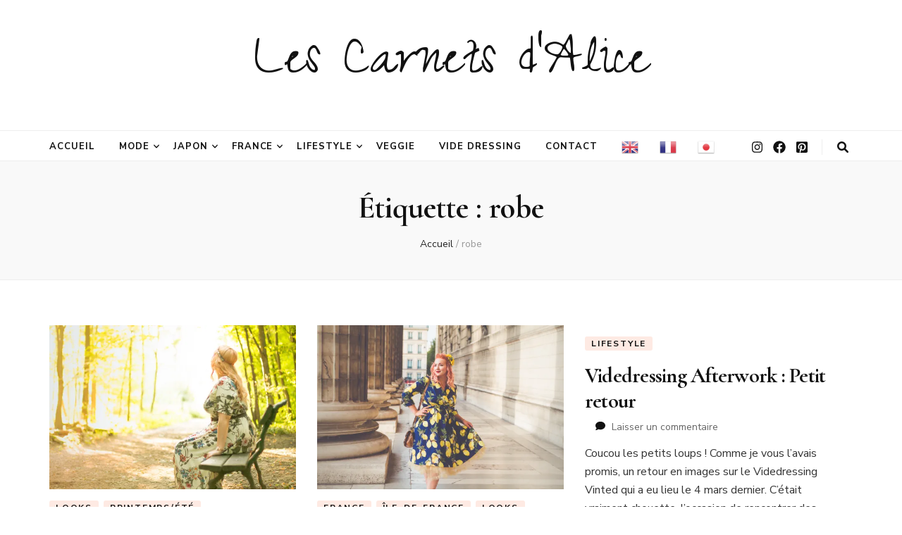

--- FILE ---
content_type: text/html; charset=UTF-8
request_url: https://carnetsdalice.com/tag/robe/
body_size: 15652
content:
    <!DOCTYPE html>
    <html lang="fr-FR">
    <head itemscope itemtype="http://schema.org/WebSite">

    <meta charset="UTF-8">
    <meta name="viewport" content="width=device-width, initial-scale=1">
    <link rel="profile" href="http://gmpg.org/xfn/11">
    <title>robe &#8211; Les Carnets d&#039;Alice</title>
<meta name='robots' content='max-image-preview:large' />
<!-- Jetpack Site Verification Tags -->
<meta name="p:domain_verify" content="55862e141c7dd403f26cdaf10467893c" />
<link rel='dns-prefetch' href='//secure.gravatar.com' />
<link rel='dns-prefetch' href='//fonts.googleapis.com' />
<link rel='dns-prefetch' href='//s.w.org' />
<link rel='dns-prefetch' href='//v0.wordpress.com' />
<link rel='dns-prefetch' href='//i0.wp.com' />
<link rel="alternate" type="application/rss+xml" title="Les Carnets d&#039;Alice &raquo; Flux" href="https://carnetsdalice.com/feed/" />
<link rel="alternate" type="application/rss+xml" title="Les Carnets d&#039;Alice &raquo; Flux des commentaires" href="https://carnetsdalice.com/comments/feed/" />
<link rel="alternate" type="application/rss+xml" title="Les Carnets d&#039;Alice &raquo; Flux de l’étiquette robe" href="https://carnetsdalice.com/tag/robe/feed/" />
		<script type="text/javascript">
			window._wpemojiSettings = {"baseUrl":"https:\/\/s.w.org\/images\/core\/emoji\/13.1.0\/72x72\/","ext":".png","svgUrl":"https:\/\/s.w.org\/images\/core\/emoji\/13.1.0\/svg\/","svgExt":".svg","source":{"concatemoji":"https:\/\/carnetsdalice.com\/wp-includes\/js\/wp-emoji-release.min.js?ver=5.8.12"}};
			!function(e,a,t){var n,r,o,i=a.createElement("canvas"),p=i.getContext&&i.getContext("2d");function s(e,t){var a=String.fromCharCode;p.clearRect(0,0,i.width,i.height),p.fillText(a.apply(this,e),0,0);e=i.toDataURL();return p.clearRect(0,0,i.width,i.height),p.fillText(a.apply(this,t),0,0),e===i.toDataURL()}function c(e){var t=a.createElement("script");t.src=e,t.defer=t.type="text/javascript",a.getElementsByTagName("head")[0].appendChild(t)}for(o=Array("flag","emoji"),t.supports={everything:!0,everythingExceptFlag:!0},r=0;r<o.length;r++)t.supports[o[r]]=function(e){if(!p||!p.fillText)return!1;switch(p.textBaseline="top",p.font="600 32px Arial",e){case"flag":return s([127987,65039,8205,9895,65039],[127987,65039,8203,9895,65039])?!1:!s([55356,56826,55356,56819],[55356,56826,8203,55356,56819])&&!s([55356,57332,56128,56423,56128,56418,56128,56421,56128,56430,56128,56423,56128,56447],[55356,57332,8203,56128,56423,8203,56128,56418,8203,56128,56421,8203,56128,56430,8203,56128,56423,8203,56128,56447]);case"emoji":return!s([10084,65039,8205,55357,56613],[10084,65039,8203,55357,56613])}return!1}(o[r]),t.supports.everything=t.supports.everything&&t.supports[o[r]],"flag"!==o[r]&&(t.supports.everythingExceptFlag=t.supports.everythingExceptFlag&&t.supports[o[r]]);t.supports.everythingExceptFlag=t.supports.everythingExceptFlag&&!t.supports.flag,t.DOMReady=!1,t.readyCallback=function(){t.DOMReady=!0},t.supports.everything||(n=function(){t.readyCallback()},a.addEventListener?(a.addEventListener("DOMContentLoaded",n,!1),e.addEventListener("load",n,!1)):(e.attachEvent("onload",n),a.attachEvent("onreadystatechange",function(){"complete"===a.readyState&&t.readyCallback()})),(n=t.source||{}).concatemoji?c(n.concatemoji):n.wpemoji&&n.twemoji&&(c(n.twemoji),c(n.wpemoji)))}(window,document,window._wpemojiSettings);
		</script>
		<style type="text/css">
img.wp-smiley,
img.emoji {
	display: inline !important;
	border: none !important;
	box-shadow: none !important;
	height: 1em !important;
	width: 1em !important;
	margin: 0 .07em !important;
	vertical-align: -0.1em !important;
	background: none !important;
	padding: 0 !important;
}
</style>
	<link rel='stylesheet' id='gtranslate-style-css'  href='https://carnetsdalice.com/wp-content/plugins/gtranslate/gtranslate-style24.css?ver=5.8.12' type='text/css' media='all' />
<link rel='stylesheet' id='wprm-public-css'  href='https://carnetsdalice.com/wp-content/plugins/wp-recipe-maker/dist/public-modern.css?ver=8.2.0' type='text/css' media='all' />
<link rel='stylesheet' id='sbi_styles-css'  href='https://carnetsdalice.com/wp-content/plugins/instagram-feed/css/sbi-styles.min.css?ver=6.0.5' type='text/css' media='all' />
<link rel='stylesheet' id='wp-block-library-css'  href='https://carnetsdalice.com/wp-includes/css/dist/block-library/style.min.css?ver=5.8.12' type='text/css' media='all' />
<style id='wp-block-library-inline-css' type='text/css'>
.has-text-align-justify{text-align:justify;}
</style>
<link rel='stylesheet' id='mediaelement-css'  href='https://carnetsdalice.com/wp-includes/js/mediaelement/mediaelementplayer-legacy.min.css?ver=4.2.16' type='text/css' media='all' />
<link rel='stylesheet' id='wp-mediaelement-css'  href='https://carnetsdalice.com/wp-includes/js/mediaelement/wp-mediaelement.min.css?ver=5.8.12' type='text/css' media='all' />
<link rel='stylesheet' id='blossomthemes-email-newsletter-css'  href='https://carnetsdalice.com/wp-content/plugins/blossomthemes-email-newsletter/public/css/blossomthemes-email-newsletter-public.min.css?ver=2.1.8' type='text/css' media='all' />
<link rel='stylesheet' id='blossomthemes-toolkit-css'  href='https://carnetsdalice.com/wp-content/plugins/blossomthemes-toolkit/public/css/blossomthemes-toolkit-public.min.css?ver=2.2.3' type='text/css' media='all' />
<link rel='stylesheet' id='contact-form-7-css'  href='https://carnetsdalice.com/wp-content/plugins/contact-form-7/includes/css/styles.css?ver=5.5.6.1' type='text/css' media='all' />
<style id='contact-form-7-inline-css' type='text/css'>
.wpcf7 .wpcf7-recaptcha iframe {margin-bottom: 0;}.wpcf7 .wpcf7-recaptcha[data-align="center"] > div {margin: 0 auto;}.wpcf7 .wpcf7-recaptcha[data-align="right"] > div {margin: 0 0 0 auto;}
</style>
<link rel='stylesheet' id='toc-screen-css'  href='https://carnetsdalice.com/wp-content/plugins/table-of-contents-plus/screen.min.css?ver=2106' type='text/css' media='all' />
<link rel='stylesheet' id='animate-css'  href='https://carnetsdalice.com/wp-content/themes/blossom-feminine/css/animate.min.css?ver=3.5.2' type='text/css' media='all' />
<link rel='stylesheet' id='blossom-feminine-style-css'  href='https://carnetsdalice.com/wp-content/themes/blossom-feminine/style.css?ver=5.8.12' type='text/css' media='all' />
<link rel='stylesheet' id='blossom-chic-css'  href='https://carnetsdalice.com/wp-content/themes/blossom-chic/style.css?ver=1.1.0' type='text/css' media='all' />
<link rel='stylesheet' id='owl-carousel-css'  href='https://carnetsdalice.com/wp-content/themes/blossom-feminine/css/owl.carousel.min.css?ver=2.2.1' type='text/css' media='all' />
<link rel='stylesheet' id='blossom-feminine-google-fonts-css'  href='https://fonts.googleapis.com/css?family=Nunito+Sans%3A200%2C200italic%2C300%2C300italic%2Cregular%2Citalic%2C600%2C600italic%2C700%2C700italic%2C800%2C800italic%2C900%2C900italic%7CCormorant%3A300%2C300italic%2Cregular%2Citalic%2C500%2C500italic%2C600%2C600italic%2C700%2C700italic%7CZeyada%3Aregular' type='text/css' media='all' />
<link rel='stylesheet' id='jetpack_css-css'  href='https://carnetsdalice.com/wp-content/plugins/jetpack/css/jetpack.css?ver=10.7.2' type='text/css' media='all' />
<script type='text/javascript' src='https://carnetsdalice.com/wp-includes/js/jquery/jquery.min.js?ver=3.6.0' id='jquery-core-js'></script>
<script type='text/javascript' src='https://carnetsdalice.com/wp-includes/js/jquery/jquery-migrate.min.js?ver=3.3.2' id='jquery-migrate-js'></script>
<link rel="https://api.w.org/" href="https://carnetsdalice.com/wp-json/" /><link rel="alternate" type="application/json" href="https://carnetsdalice.com/wp-json/wp/v2/tags/977" /><link rel="EditURI" type="application/rsd+xml" title="RSD" href="https://carnetsdalice.com/xmlrpc.php?rsd" />
<link rel="wlwmanifest" type="application/wlwmanifest+xml" href="https://carnetsdalice.com/wp-includes/wlwmanifest.xml" /> 
<meta name="generator" content="WordPress 5.8.12" />
<style type="text/css"> .wprm-comment-rating svg { width: 18px !important; height: 18px !important; } img.wprm-comment-rating { width: 90px !important; height: 18px !important; } .wprm-comment-rating svg path { fill: #343434; } .wprm-comment-rating svg polygon { stroke: #343434; } .wprm-comment-ratings-container svg .wprm-star-full { fill: #343434; } .wprm-comment-ratings-container svg .wprm-star-empty { stroke: #343434; }</style><style type="text/css">.wprm-recipe-template-snippet-basic-buttons {
    font-family: inherit; /* wprm_font_family type=font */
    font-size: 0.9em; /* wprm_font_size type=font_size */
    text-align: center; /* wprm_text_align type=align */
    margin-top: 0px; /* wprm_margin_top type=size */
    margin-bottom: 10px; /* wprm_margin_bottom type=size */
}
.wprm-recipe-template-snippet-basic-buttons a  {
    margin: 5px; /* wprm_margin_button type=size */
    margin: 5px; /* wprm_margin_button type=size */
}

.wprm-recipe-template-snippet-basic-buttons a:first-child {
    margin-left: 0;
}
.wprm-recipe-template-snippet-basic-buttons a:last-child {
    margin-right: 0;
}.wprm-recipe-template-chic {
    margin: 20px auto;
    background-color: #fafafa; /* wprm_background type=color */
    font-family: -apple-system, BlinkMacSystemFont, "Segoe UI", Roboto, Oxygen-Sans, Ubuntu, Cantarell, "Helvetica Neue", sans-serif; /* wprm_main_font_family type=font */
    font-size: 0.9em; /* wprm_main_font_size type=font_size */
    line-height: 1.5em; /* wprm_main_line_height type=font_size */
    color: #333333; /* wprm_main_text type=color */
    max-width: 650px; /* wprm_max_width type=size */
}
.wprm-recipe-template-chic a {
    color: #3498db; /* wprm_link type=color */
}
.wprm-recipe-template-chic p, .wprm-recipe-template-chic li {
    font-family: -apple-system, BlinkMacSystemFont, "Segoe UI", Roboto, Oxygen-Sans, Ubuntu, Cantarell, "Helvetica Neue", sans-serif; /* wprm_main_font_family type=font */
    font-size: 1em !important;
    line-height: 1.5em !important; /* wprm_main_line_height type=font_size */
}
.wprm-recipe-template-chic li {
    margin: 0 0 0 32px !important;
    padding: 0 !important;
}
.rtl .wprm-recipe-template-chic li {
    margin: 0 32px 0 0 !important;
}
.wprm-recipe-template-chic ol, .wprm-recipe-template-chic ul {
    margin: 0 !important;
    padding: 0 !important;
}
.wprm-recipe-template-chic br {
    display: none;
}
.wprm-recipe-template-chic .wprm-recipe-name,
.wprm-recipe-template-chic .wprm-recipe-header {
    font-family: -apple-system, BlinkMacSystemFont, "Segoe UI", Roboto, Oxygen-Sans, Ubuntu, Cantarell, "Helvetica Neue", sans-serif; /* wprm_header_font_family type=font */
    color: #000000; /* wprm_header_text type=color */
    line-height: 1.3em; /* wprm_header_line_height type=font_size */
}
.wprm-recipe-template-chic h1,
.wprm-recipe-template-chic h2,
.wprm-recipe-template-chic h3,
.wprm-recipe-template-chic h4,
.wprm-recipe-template-chic h5,
.wprm-recipe-template-chic h6 {
    font-family: -apple-system, BlinkMacSystemFont, "Segoe UI", Roboto, Oxygen-Sans, Ubuntu, Cantarell, "Helvetica Neue", sans-serif; /* wprm_header_font_family type=font */
    color: #212121; /* wprm_header_text type=color */
    line-height: 1.3em; /* wprm_header_line_height type=font_size */
    margin: 0 !important;
    padding: 0 !important;
}
.wprm-recipe-template-chic .wprm-recipe-header {
    margin-top: 1.2em !important;
}
.wprm-recipe-template-chic h1 {
    font-size: 2em; /* wprm_h1_size type=font_size */
}
.wprm-recipe-template-chic h2 {
    font-size: 1.8em; /* wprm_h2_size type=font_size */
}
.wprm-recipe-template-chic h3 {
    font-size: 1.2em; /* wprm_h3_size type=font_size */
}
.wprm-recipe-template-chic h4 {
    font-size: 1em; /* wprm_h4_size type=font_size */
}
.wprm-recipe-template-chic h5 {
    font-size: 1em; /* wprm_h5_size type=font_size */
}
.wprm-recipe-template-chic h6 {
    font-size: 1em; /* wprm_h6_size type=font_size */
}.wprm-recipe-template-chic {
    font-size: 1em; /* wprm_main_font_size type=font_size */
	border-style: solid; /* wprm_border_style type=border */
	border-width: 1px; /* wprm_border_width type=size */
	border-color: #E0E0E0; /* wprm_border type=color */
    padding: 10px;
    background-color: #ffffff; /* wprm_background type=color */
    max-width: 950px; /* wprm_max_width type=size */
}
.wprm-recipe-template-chic a {
    color: #5A822B; /* wprm_link type=color */
}
.wprm-recipe-template-chic .wprm-recipe-name {
    line-height: 1.3em;
    font-weight: bold;
}
.wprm-recipe-template-chic .wprm-template-chic-buttons {
	clear: both;
    font-size: 0.9em;
    text-align: center;
}
.wprm-recipe-template-chic .wprm-template-chic-buttons .wprm-recipe-icon {
    margin-right: 5px;
}
.wprm-recipe-template-chic .wprm-recipe-header {
	margin-bottom: 0.5em !important;
}
.wprm-recipe-template-chic .wprm-nutrition-label-container {
	font-size: 0.9em;
}
.wprm-recipe-template-chic .wprm-call-to-action {
	border-radius: 3px;
}.wprm-recipe-template-compact-howto {
    margin: 20px auto;
    background-color: #fafafa; /* wprm_background type=color */
    font-family: -apple-system, BlinkMacSystemFont, "Segoe UI", Roboto, Oxygen-Sans, Ubuntu, Cantarell, "Helvetica Neue", sans-serif; /* wprm_main_font_family type=font */
    font-size: 0.9em; /* wprm_main_font_size type=font_size */
    line-height: 1.5em; /* wprm_main_line_height type=font_size */
    color: #333333; /* wprm_main_text type=color */
    max-width: 650px; /* wprm_max_width type=size */
}
.wprm-recipe-template-compact-howto a {
    color: #3498db; /* wprm_link type=color */
}
.wprm-recipe-template-compact-howto p, .wprm-recipe-template-compact-howto li {
    font-family: -apple-system, BlinkMacSystemFont, "Segoe UI", Roboto, Oxygen-Sans, Ubuntu, Cantarell, "Helvetica Neue", sans-serif; /* wprm_main_font_family type=font */
    font-size: 1em !important;
    line-height: 1.5em !important; /* wprm_main_line_height type=font_size */
}
.wprm-recipe-template-compact-howto li {
    margin: 0 0 0 32px !important;
    padding: 0 !important;
}
.rtl .wprm-recipe-template-compact-howto li {
    margin: 0 32px 0 0 !important;
}
.wprm-recipe-template-compact-howto ol, .wprm-recipe-template-compact-howto ul {
    margin: 0 !important;
    padding: 0 !important;
}
.wprm-recipe-template-compact-howto br {
    display: none;
}
.wprm-recipe-template-compact-howto .wprm-recipe-name,
.wprm-recipe-template-compact-howto .wprm-recipe-header {
    font-family: -apple-system, BlinkMacSystemFont, "Segoe UI", Roboto, Oxygen-Sans, Ubuntu, Cantarell, "Helvetica Neue", sans-serif; /* wprm_header_font_family type=font */
    color: #000000; /* wprm_header_text type=color */
    line-height: 1.3em; /* wprm_header_line_height type=font_size */
}
.wprm-recipe-template-compact-howto h1,
.wprm-recipe-template-compact-howto h2,
.wprm-recipe-template-compact-howto h3,
.wprm-recipe-template-compact-howto h4,
.wprm-recipe-template-compact-howto h5,
.wprm-recipe-template-compact-howto h6 {
    font-family: -apple-system, BlinkMacSystemFont, "Segoe UI", Roboto, Oxygen-Sans, Ubuntu, Cantarell, "Helvetica Neue", sans-serif; /* wprm_header_font_family type=font */
    color: #212121; /* wprm_header_text type=color */
    line-height: 1.3em; /* wprm_header_line_height type=font_size */
    margin: 0 !important;
    padding: 0 !important;
}
.wprm-recipe-template-compact-howto .wprm-recipe-header {
    margin-top: 1.2em !important;
}
.wprm-recipe-template-compact-howto h1 {
    font-size: 2em; /* wprm_h1_size type=font_size */
}
.wprm-recipe-template-compact-howto h2 {
    font-size: 1.8em; /* wprm_h2_size type=font_size */
}
.wprm-recipe-template-compact-howto h3 {
    font-size: 1.2em; /* wprm_h3_size type=font_size */
}
.wprm-recipe-template-compact-howto h4 {
    font-size: 1em; /* wprm_h4_size type=font_size */
}
.wprm-recipe-template-compact-howto h5 {
    font-size: 1em; /* wprm_h5_size type=font_size */
}
.wprm-recipe-template-compact-howto h6 {
    font-size: 1em; /* wprm_h6_size type=font_size */
}.wprm-recipe-template-compact-howto {
	border-style: solid; /* wprm_border_style type=border */
	border-width: 1px; /* wprm_border_width type=size */
	border-color: #777777; /* wprm_border type=color */
	border-radius: 0px; /* wprm_border_radius type=size */
	padding: 10px;
}</style><style type='text/css'>img#wpstats{display:none}</style>
	
<!-- Jetpack Open Graph Tags -->
<meta property="og:type" content="website" />
<meta property="og:title" content="robe &#8211; Les Carnets d&#039;Alice" />
<meta property="og:url" content="https://carnetsdalice.com/tag/robe/" />
<meta property="og:site_name" content="Les Carnets d&#039;Alice" />
<meta property="og:image" content="https://i0.wp.com/carnetsdalice.com/wp-content/uploads/2021/04/cropped-161956281373338742.png?fit=512%2C512&#038;ssl=1" />
<meta property="og:image:width" content="512" />
<meta property="og:image:height" content="512" />
<meta property="og:image:alt" content="" />
<meta property="og:locale" content="fr_FR" />
<meta name="twitter:creator" content="@Carnetsdalice" />
<meta name="twitter:site" content="@carnetsdalice" />

<!-- End Jetpack Open Graph Tags -->
<link rel="icon" href="https://i0.wp.com/carnetsdalice.com/wp-content/uploads/2021/04/cropped-161956281373338742.png?fit=32%2C32&#038;ssl=1" sizes="32x32" />
<link rel="icon" href="https://i0.wp.com/carnetsdalice.com/wp-content/uploads/2021/04/cropped-161956281373338742.png?fit=192%2C192&#038;ssl=1" sizes="192x192" />
<link rel="apple-touch-icon" href="https://i0.wp.com/carnetsdalice.com/wp-content/uploads/2021/04/cropped-161956281373338742.png?fit=180%2C180&#038;ssl=1" />
<meta name="msapplication-TileImage" content="https://i0.wp.com/carnetsdalice.com/wp-content/uploads/2021/04/cropped-161956281373338742.png?fit=270%2C270&#038;ssl=1" />
<style type='text/css' media='all'>     
    .content-newsletter .blossomthemes-email-newsletter-wrapper.bg-img:after,
    .widget_blossomthemes_email_newsletter_widget .blossomthemes-email-newsletter-wrapper:after{
        background: rgba(246, 149, 129, 0.8);    }
    
    /* primary color */
    a{
        color: #f69581;
    }
    
    a:hover,
    a:focus{
        color: #f69581;
    }

    .secondary-nav ul li a:hover,
    .secondary-nav ul li a:focus,
    .secondary-nav ul li:hover > a,
    .secondary-nav ul li:focus > a,
    .secondary-nav .current_page_item > a,
    .secondary-nav .current-menu-item > a,
    .secondary-nav .current_page_ancestor > a,
    .secondary-nav .current-menu-ancestor > a,
    .header-t .social-networks li a:hover,
    .header-t .social-networks li a:focus,
    .main-navigation ul li a:hover,
    .main-navigation ul li a:focus,
    .main-navigation ul li:hover > a,
    .main-navigation ul li:focus > a,
    .main-navigation .current_page_item > a,
    .main-navigation .current-menu-item > a,
    .main-navigation .current_page_ancestor > a,
    .main-navigation .current-menu-ancestor > a,
    .banner .banner-text .cat-links a:hover,
    .banner .banner-text .cat-links a:focus,
    .banner .banner-text .title a:hover,
    .banner .banner-text .title a:focus,
    #primary .post .text-holder .entry-header .entry-title a:hover,
    #primary .post .text-holder .entry-header .entry-title a:focus,
    .widget ul li a:hover,
    .widget ul li a:focus,
    .site-footer .widget ul li a:hover,
    .site-footer .widget ul li a:focus,
    #crumbs a:hover,
    #crumbs a:focus,
    .related-post .post .text-holder .cat-links a:hover,
    .related-post .post .text-holder .cat-links a:focus,
    .related-post .post .text-holder .entry-title a:hover,
    .related-post .post .text-holder .entry-title a:focus,
    .comments-area .comment-body .comment-metadata a:hover,
    .comments-area .comment-body .comment-metadata a:focus,
    .search #primary .search-post .text-holder .entry-header .entry-title a:hover,
    .search #primary .search-post .text-holder .entry-header .entry-title a:focus,
    .site-title a:hover,
    .site-title a:focus,
    .widget_bttk_popular_post ul li .entry-header .entry-meta a:hover,
    .widget_bttk_popular_post ul li .entry-header .entry-meta a:focus,
    .widget_bttk_pro_recent_post ul li .entry-header .entry-meta a:hover,
    .widget_bttk_pro_recent_post ul li .entry-header .entry-meta a:focus,
    .widget_bttk_posts_category_slider_widget .carousel-title .title a:hover,
    .widget_bttk_posts_category_slider_widget .carousel-title .title a:focus,
    .site-footer .widget_bttk_posts_category_slider_widget .carousel-title .title a:hover,
    .site-footer .widget_bttk_posts_category_slider_widget .carousel-title .title a:focus,
    .portfolio-sorting .button:hover,
    .portfolio-sorting .button:focus,
    .portfolio-sorting .button.is-checked,
    .portfolio-item .portfolio-img-title a:hover,
    .portfolio-item .portfolio-img-title a:focus,
    .portfolio-item .portfolio-cat a:hover,
    .portfolio-item .portfolio-cat a:focus,
    .entry-header .portfolio-cat a:hover,
    .entry-header .portfolio-cat a:focus,
    .header-layout-two .header-b .social-networks li a:hover, 
    .header-layout-two .header-b .social-networks li a:focus,
    #primary .post .text-holder .entry-header .entry-meta a:hover,
    .entry-content a:hover,
    .entry-summary a:hover,
    .page-content a:hover,
    .comment-content a:hover,
    .widget .textwidget a:hover{
        color: #f69581;
    }

    <!-- .navigation.pagination .page-numbers{
        border-color: ;
    } -->

    #primary .post .text-holder .entry-footer .btn-readmore:hover,
    #primary .post .text-holder .entry-footer .btn-readmore:focus,
    .navigation.pagination .page-numbers:hover,
    .navigation.pagination .page-numbers:focus,
    .widget_calendar caption,
    .widget_calendar table tbody td a,
    .widget_tag_cloud .tagcloud a:hover,
    .widget_tag_cloud .tagcloud a:focus,
    #blossom-top,
    .single #primary .post .entry-footer .tags a:hover,
    .single #primary .post .entry-footer .tags a:focus,
    .error-holder .page-content a:hover,
    .error-holder .page-content a:focus,
    .widget_bttk_author_bio .readmore:hover,
    .widget_bttk_author_bio .readmore:focus,
    .widget_bttk_social_links ul li a:hover,
    .widget_bttk_social_links ul li a:focus,
    .widget_bttk_image_text_widget ul li .btn-readmore:hover,
    .widget_bttk_image_text_widget ul li .btn-readmore:focus,
    .widget_bttk_custom_categories ul li a:hover .post-count,
    .widget_bttk_custom_categories ul li a:hover:focus .post-count,
    .content-instagram ul li .instagram-meta .like,
    .content-instagram ul li .instagram-meta .comment,
    #secondary .widget_blossomtheme_featured_page_widget .text-holder .btn-readmore:hover,
    #secondary .widget_blossomtheme_featured_page_widget .text-holder .btn-readmore:focus,
    #secondary .widget_blossomtheme_companion_cta_widget .btn-cta:hover,
    #secondary .widget_blossomtheme_companion_cta_widget .btn-cta:focus,
    #secondary .widget_bttk_icon_text_widget .text-holder .btn-readmore:hover,
    #secondary .widget_bttk_icon_text_widget .text-holder .btn-readmore:focus,
    .site-footer .widget_blossomtheme_companion_cta_widget .btn-cta:hover,
    .site-footer .widget_blossomtheme_companion_cta_widget .btn-cta:focus,
    .site-footer .widget_blossomtheme_featured_page_widget .text-holder .btn-readmore:hover,
    .site-footer .widget_blossomtheme_featured_page_widget .text-holder .btn-readmore:focus,
    .site-footer .widget_bttk_icon_text_widget .text-holder .btn-readmore:hover,
    .site-footer .widget_bttk_icon_text_widget .text-holder .btn-readmore:focus,
    .header-layout-two .header-b .tools .cart .count,
    #primary .post .text-holder .entry-header .cat-links a:hover,
    .widget_bttk_popular_post .style-two li .entry-header .cat-links a:hover, 
    .widget_bttk_pro_recent_post .style-two li .entry-header .cat-links a:hover, 
    .widget_bttk_popular_post .style-three li .entry-header .cat-links a:hover,
    .widget_bttk_pro_recent_post .style-three li .entry-header .cat-links a:hover, .widget_bttk_posts_category_slider_widget .carousel-title .cat-links a:hover,
    .widget_bttk_posts_category_slider_widget .owl-theme .owl-prev:hover, .widget_bttk_posts_category_slider_widget .owl-theme .owl-prev:focus, .widget_bttk_posts_category_slider_widget .owl-theme .owl-next:hover, .widget_bttk_posts_category_slider_widget .owl-theme .owl-next:focus,
    .banner .owl-nav .owl-prev:hover, 
    .banner .owl-nav .owl-next:hover,
    .banner .banner-text .cat-links a:hover,
    button:hover, input[type="button"]:hover, 
    input[type="reset"]:hover, input[type="submit"]:hover, 
    button:focus, input[type="button"]:focus, 
    input[type="reset"]:focus, 
    input[type="submit"]:focus,
    .category-section .col .img-holder:hover .text-holder span,
    #primary .post .entry-content .highlight,
    #primary .page .entry-content .highlight, 
    .widget_bttk_posts_category_slider_widget .owl-theme .owl-nav [class*="owl-"]:hover{
        background: #f69581;
    }

    #secondary .profile-link.customize-unpreviewable {
        background-color: #f69581;
    }

    .navigation.pagination .page-numbers.current,
    .post-navigation .nav-links .nav-previous a:hover,
    .post-navigation .nav-links .nav-next a:hover,
    .post-navigation .nav-links .nav-previous a:focus,
    .post-navigation .nav-links .nav-next a:focus,
    .content-newsletter .blossomthemes-email-newsletter-wrapper form input[type="submit"]:hover, .content-newsletter .blossomthemes-email-newsletter-wrapper form input[type="submit"]:focus{
        background: #f69581;
        border-color: #f69581;
    }
    .content-newsletter .blossomthemes-email-newsletter-wrapper form input[type="submit"]:hover, .content-newsletter .blossomthemes-email-newsletter-wrapper form input[type="submit"]:focus{
        color: #fff;
    }

    #primary .post .entry-content blockquote,
    #primary .page .entry-content blockquote{
        border-bottom-color: #f69581;
        border-top-color: #f69581;
    }

    #primary .post .entry-content .pull-left,
    #primary .page .entry-content .pull-left,
    #primary .post .entry-content .pull-right,
    #primary .page .entry-content .pull-right{border-left-color: #f69581;}

    .error-holder .page-content h2{
        text-shadow: 6px 6px 0 #f69581;
    }

    .category-section .col .img-holder:hover .text-holder,
    .navigation.pagination .page-numbers:hover, 
    .navigation.pagination .page-numbers:focus{
        border-color: #f69581;
    }

    .banner-text .cat-links a, 
    .category-section .col .img-holder .text-holder span, 
    #primary .post .text-holder .entry-header .cat-links a, 
    .navigation.pagination .page-numbers.current, 
    .widget_bttk_popular_post .style-two li .entry-header .cat-links a, 
    .widget_bttk_pro_recent_post .style-two li .entry-header .cat-links a, 
    .widget_bttk_popular_post .style-three li .entry-header .cat-links a, 
    .widget_bttk_pro_recent_post .style-three li .entry-header .cat-links a, 
    .widget_bttk_posts_category_slider_widget .carousel-title .cat-links a, 
    .content-newsletter .blossomthemes-email-newsletter-wrapper form input[type="submit"]:hover, 
    .content-newsletter .blossomthemes-email-newsletter-wrapper form input[type="submit"]:focus {
        background-color: #feeae3;
    }

    .widget .widget-title {
        background: #feeae3;
    }

    .category-section .col .img-holder .text-holder, 
    .navigation.pagination .page-numbers.current, 
    .navigation.pagination .page-numbers, 
    .content-newsletter .blossomthemes-email-newsletter-wrapper form input[type="submit"]:hover, 
    .content-newsletter .blossomthemes-email-newsletter-wrapper form input[type="submit"]:focus {
        border-color: #feeae3;;
    }
    
    body,
    button,
    input,
    select,
    optgroup,
    textarea{
        font-family : Nunito Sans;
        font-size   : 16px;
    }

    .widget_bttk_pro_recent_post ul li .entry-header .entry-title,
    .widget_bttk_posts_category_slider_widget .carousel-title .title,
    .content-newsletter .blossomthemes-email-newsletter-wrapper .text-holder h3,
    .widget_blossomthemes_email_newsletter_widget .blossomthemes-email-newsletter-wrapper .text-holder h3,
    #secondary .widget_bttk_testimonial_widget .text-holder .name,
    #secondary .widget_bttk_description_widget .text-holder .name,
    .site-footer .widget_bttk_description_widget .text-holder .name,
    .site-footer .widget_bttk_testimonial_widget .text-holder .name, 
    .widget_bttk_popular_post ul li .entry-header .entry-title, 
    .widget_bttk_author_bio .title-holder {
        font-family : Nunito Sans;
    }

    .banner .banner-text .title,
    #primary .sticky .text-holder .entry-header .entry-title,
    #primary .post .text-holder .entry-header .entry-title,
    .author-section .text-holder .title,
    .post-navigation .nav-links .nav-previous .post-title,
    .post-navigation .nav-links .nav-next .post-title,
    .related-post .post .text-holder .entry-title,
    .comments-area .comments-title,
    .comments-area .comment-body .fn,
    .comments-area .comment-reply-title,
    .page-header .page-title,
    #primary .post .entry-content blockquote,
    #primary .page .entry-content blockquote,
    #primary .post .entry-content .pull-left,
    #primary .page .entry-content .pull-left,
    #primary .post .entry-content .pull-right,
    #primary .page .entry-content .pull-right,
    #primary .post .entry-content h1,
    #primary .page .entry-content h1,
    #primary .post .entry-content h2,
    #primary .page .entry-content h2,
    #primary .post .entry-content h3,
    #primary .page .entry-content h3,
    #primary .post .entry-content h4,
    #primary .page .entry-content h4,
    #primary .post .entry-content h5,
    #primary .page .entry-content h5,
    #primary .post .entry-content h6,
    #primary .page .entry-content h6,
    .search #primary .search-post .text-holder .entry-header .entry-title,
    .error-holder .page-content h2,
    .portfolio-text-holder .portfolio-img-title,
    .portfolio-holder .entry-header .entry-title,
    .single-blossom-portfolio .post-navigation .nav-previous a,
    .single-blossom-portfolio .post-navigation .nav-next a,
    .related-portfolio-title{
        font-family: Cormorant;
    }

    .site-title{
        font-size   : 85px;
        font-family : Zeyada;
        font-weight : 400;
        font-style  : normal;
    }
    
               
    </style>
</head>

<body class="archive tag tag-robe tag-977 hfeed rightsidebar" itemscope itemtype="http://schema.org/WebPage">
	
    <div id="page" class="site"><a aria-label="Accéder au contenu" class="skip-link" href="#content">Aller au contenu</a>
        <header id="masthead" class="site-header wow fadeIn header-layout-two" data-wow-delay="0.1s" itemscope itemtype="http://schema.org/WPHeader">
                <div class="header-m" >
            <div class="container" itemscope itemtype="http://schema.org/Organization">
                                    <p class="site-title" itemprop="name"><a href="https://carnetsdalice.com/" rel="home" itemprop="url">Les Carnets d&#039;Alice</a></p>
                            </div>
        </div><!-- .header-m -->
        
        <div class="header-b">
            <div class="container">
                <button aria-label="Bouton de bascule sur le menu primaire" id="primary-toggle-button" data-toggle-target=".main-menu-modal" data-toggle-body-class="showing-main-menu-modal" aria-expanded="false" data-set-focus=".close-main-nav-toggle"><i class="fa fa-bars"></i></button>
                <nav id="site-navigation" class="main-navigation" itemscope itemtype="http://schema.org/SiteNavigationElement">
                    <div class="primary-menu-list main-menu-modal cover-modal" data-modal-target-string=".main-menu-modal">
                        <button class="close close-main-nav-toggle" data-toggle-target=".main-menu-modal" data-toggle-body-class="showing-main-menu-modal" aria-expanded="false" data-set-focus=".main-menu-modal"><i class="fa fa-times"></i>Fermer</button>
                        <div class="mobile-menu" aria-label="Mobile">
                            <div class="menu-home-container"><ul id="primary-menu" class="main-menu-modal"><li id="menu-item-9228" class="menu-item menu-item-type-custom menu-item-object-custom menu-item-home menu-item-9228"><a href="http://carnetsdalice.com/">Accueil</a></li>
<li id="menu-item-5649" class="menu-item menu-item-type-taxonomy menu-item-object-category menu-item-has-children menu-item-5649"><a href="https://carnetsdalice.com/category/looks/">Mode</a>
<ul class="sub-menu">
	<li id="menu-item-8159" class="menu-item menu-item-type-taxonomy menu-item-object-category menu-item-8159"><a href="https://carnetsdalice.com/category/looks/automne-hiver/">Automne &#038; Hiver</a></li>
	<li id="menu-item-8613" class="menu-item menu-item-type-taxonomy menu-item-object-category menu-item-8613"><a href="https://carnetsdalice.com/category/looks/printemps-ete/">Printemps &#038; Été</a></li>
	<li id="menu-item-2563" class="menu-item menu-item-type-taxonomy menu-item-object-category menu-item-2563"><a href="https://carnetsdalice.com/category/looks/shootings/">Fantaisies et Merveilles</a></li>
	<li id="menu-item-8745" class="menu-item menu-item-type-taxonomy menu-item-object-category menu-item-8745"><a href="https://carnetsdalice.com/category/looks/popculturestyle/">#PopCultureStyle</a></li>
</ul>
</li>
<li id="menu-item-5646" class="menu-item menu-item-type-taxonomy menu-item-object-category menu-item-has-children menu-item-5646"><a href="https://carnetsdalice.com/category/japon/">Japon</a>
<ul class="sub-menu">
	<li id="menu-item-8619" class="menu-item menu-item-type-taxonomy menu-item-object-category menu-item-8619"><a href="https://carnetsdalice.com/category/japon/hokkaido/">Hokkaido</a></li>
	<li id="menu-item-10075" class="menu-item menu-item-type-taxonomy menu-item-object-category menu-item-has-children menu-item-10075"><a href="https://carnetsdalice.com/category/japon/kanto/">Kantō</a>
	<ul class="sub-menu">
		<li id="menu-item-8621" class="menu-item menu-item-type-taxonomy menu-item-object-category menu-item-8621"><a href="https://carnetsdalice.com/category/japon/tokyo/">Tokyo</a></li>
		<li id="menu-item-10076" class="menu-item menu-item-type-taxonomy menu-item-object-category menu-item-10076"><a href="https://carnetsdalice.com/category/japon/kanto/saitama/">Saitama</a></li>
	</ul>
</li>
	<li id="menu-item-9381" class="menu-item menu-item-type-taxonomy menu-item-object-category menu-item-has-children menu-item-9381"><a href="https://carnetsdalice.com/category/japon/chubu/">Chūbu</a>
	<ul class="sub-menu">
		<li id="menu-item-9382" class="menu-item menu-item-type-taxonomy menu-item-object-category menu-item-9382"><a href="https://carnetsdalice.com/category/japon/chubu/shizuoka/">Shizuoka</a></li>
	</ul>
</li>
	<li id="menu-item-9256" class="menu-item menu-item-type-taxonomy menu-item-object-category menu-item-has-children menu-item-9256"><a href="https://carnetsdalice.com/category/japon/kansai/">Kansai</a>
	<ul class="sub-menu">
		<li id="menu-item-8614" class="menu-item menu-item-type-taxonomy menu-item-object-category menu-item-8614"><a href="https://carnetsdalice.com/category/japon/hyogo/">Hyōgo</a></li>
		<li id="menu-item-10135" class="menu-item menu-item-type-taxonomy menu-item-object-category menu-item-10135"><a href="https://carnetsdalice.com/category/japon/kansai/kyoto/">Kyōto</a></li>
	</ul>
</li>
	<li id="menu-item-7656" class="menu-item menu-item-type-post_type menu-item-object-page menu-item-7656"><a href="https://carnetsdalice.com/japon/">Galerie photo</a></li>
</ul>
</li>
<li id="menu-item-8744" class="menu-item menu-item-type-taxonomy menu-item-object-category menu-item-has-children menu-item-8744"><a href="https://carnetsdalice.com/category/voyage/france/">France</a>
<ul class="sub-menu">
	<li id="menu-item-10428" class="menu-item menu-item-type-taxonomy menu-item-object-category menu-item-10428"><a href="https://carnetsdalice.com/category/voyage/france/le-japon-en-france/">Le Japon en France</a></li>
	<li id="menu-item-9222" class="menu-item menu-item-type-taxonomy menu-item-object-category menu-item-has-children menu-item-9222"><a href="https://carnetsdalice.com/category/voyage/france/auvergne-rhone-alpes/">Auvergne-Rhône-Alpes</a>
	<ul class="sub-menu">
		<li id="menu-item-10648" class="menu-item menu-item-type-taxonomy menu-item-object-category menu-item-10648"><a href="https://carnetsdalice.com/category/voyage/france/auvergne-rhone-alpes/haute-savoie/">Haute-Savoie</a></li>
		<li id="menu-item-10082" class="menu-item menu-item-type-taxonomy menu-item-object-category menu-item-10082"><a href="https://carnetsdalice.com/category/voyage/france/auvergne-rhone-alpes/puy-de-dome/">Puy-de-Dôme</a></li>
	</ul>
</li>
	<li id="menu-item-8790" class="menu-item menu-item-type-taxonomy menu-item-object-category menu-item-has-children menu-item-8790"><a href="https://carnetsdalice.com/category/voyage/france/centre-val-de-loire/">Centre &#8211; Val de Loire</a>
	<ul class="sub-menu">
		<li id="menu-item-10091" class="menu-item menu-item-type-taxonomy menu-item-object-category menu-item-10091"><a href="https://carnetsdalice.com/category/voyage/france/centre-val-de-loire/loir-et-cher/">Loir-et-Cher</a></li>
	</ul>
</li>
	<li id="menu-item-9318" class="menu-item menu-item-type-taxonomy menu-item-object-category menu-item-has-children menu-item-9318"><a href="https://carnetsdalice.com/category/voyage/france/grand-est/">Grand Est</a>
	<ul class="sub-menu">
		<li id="menu-item-10079" class="menu-item menu-item-type-taxonomy menu-item-object-category menu-item-10079"><a href="https://carnetsdalice.com/category/voyage/france/grand-est/bas-rhin/">Bas-Rhin</a></li>
		<li id="menu-item-10109" class="menu-item menu-item-type-taxonomy menu-item-object-category menu-item-10109"><a href="https://carnetsdalice.com/category/voyage/france/grand-est/vosges/">Vosges</a></li>
	</ul>
</li>
	<li id="menu-item-9210" class="menu-item menu-item-type-taxonomy menu-item-object-category menu-item-has-children menu-item-9210"><a href="https://carnetsdalice.com/category/voyage/france/ile-de-france/">Île-de-France</a>
	<ul class="sub-menu">
		<li id="menu-item-9896" class="menu-item menu-item-type-taxonomy menu-item-object-category menu-item-9896"><a href="https://carnetsdalice.com/category/voyage/france/ile-de-france/paris/">Paris</a></li>
		<li id="menu-item-10105" class="menu-item menu-item-type-taxonomy menu-item-object-category menu-item-10105"><a href="https://carnetsdalice.com/category/voyage/france/ile-de-france/hauts-de-seine/">Hauts-de-Seine</a></li>
		<li id="menu-item-10108" class="menu-item menu-item-type-taxonomy menu-item-object-category menu-item-10108"><a href="https://carnetsdalice.com/category/voyage/france/ile-de-france/seine-et-marne/">Seine-et-Marne</a></li>
		<li id="menu-item-10081" class="menu-item menu-item-type-taxonomy menu-item-object-category menu-item-10081"><a href="https://carnetsdalice.com/category/voyage/france/ile-de-france/val-de-marne/">Val-de-Marne</a></li>
		<li id="menu-item-10084" class="menu-item menu-item-type-taxonomy menu-item-object-category menu-item-10084"><a href="https://carnetsdalice.com/category/voyage/france/ile-de-france/yvelines/">Yvelines</a></li>
	</ul>
</li>
	<li id="menu-item-9235" class="menu-item menu-item-type-taxonomy menu-item-object-category menu-item-has-children menu-item-9235"><a href="https://carnetsdalice.com/category/voyage/france/normandie/">Normandie</a>
	<ul class="sub-menu">
		<li id="menu-item-10077" class="menu-item menu-item-type-taxonomy menu-item-object-category menu-item-10077"><a href="https://carnetsdalice.com/category/voyage/france/normandie/seine-maritime/">Seine-Maritime</a></li>
	</ul>
</li>
	<li id="menu-item-9359" class="menu-item menu-item-type-taxonomy menu-item-object-category menu-item-9359"><a href="https://carnetsdalice.com/category/voyage/france/occitanie/">Occitanie</a></li>
</ul>
</li>
<li id="menu-item-2555" class="menu-item menu-item-type-taxonomy menu-item-object-category menu-item-has-children menu-item-2555"><a href="https://carnetsdalice.com/category/lifestyle/">Lifestyle</a>
<ul class="sub-menu">
	<li id="menu-item-9232" class="menu-item menu-item-type-taxonomy menu-item-object-category menu-item-9232"><a href="https://carnetsdalice.com/category/lifestyle/deco-et-maison/">Déco &amp; Maison</a></li>
	<li id="menu-item-9332" class="menu-item menu-item-type-taxonomy menu-item-object-category menu-item-9332"><a href="https://carnetsdalice.com/category/lifestyle/beaute-cosmetique/">Beauté &amp; Cosmétique</a></li>
	<li id="menu-item-2557" class="menu-item menu-item-type-taxonomy menu-item-object-category menu-item-2557"><a href="https://carnetsdalice.com/category/lifestyle/events/">Événements</a></li>
	<li id="menu-item-9230" class="menu-item menu-item-type-taxonomy menu-item-object-category menu-item-9230"><a href="https://carnetsdalice.com/category/lifestyle/halloween/">Halloween</a></li>
	<li id="menu-item-5647" class="menu-item menu-item-type-taxonomy menu-item-object-category menu-item-5647"><a href="https://carnetsdalice.com/category/make-up/">Make Up</a></li>
	<li id="menu-item-9245" class="menu-item menu-item-type-taxonomy menu-item-object-category menu-item-9245"><a href="https://carnetsdalice.com/category/lifestyle/idees-cadeaux/">Idées cadeaux</a></li>
	<li id="menu-item-8616" class="menu-item menu-item-type-taxonomy menu-item-object-category menu-item-8616"><a href="https://carnetsdalice.com/category/lifestyle/recettes/">Recettes</a></li>
</ul>
</li>
<li id="menu-item-10112" class="menu-item menu-item-type-taxonomy menu-item-object-category menu-item-10112"><a href="https://carnetsdalice.com/category/lifestyle/veggie/">Veggie</a></li>
<li id="menu-item-4966" class="menu-item menu-item-type-custom menu-item-object-custom menu-item-4966"><a href="https://www.vinted.fr/membres/6685-blacknsparkle">Vide dressing</a></li>
<li id="menu-item-3395" class="menu-item menu-item-type-post_type menu-item-object-page menu-item-3395"><a href="https://carnetsdalice.com/contact/">Contact</a></li>
<!-- GTranslate: https://gtranslate.io/ -->
<li style="position:relative;" class="menu-item menu-item-gtranslate"><a href="#" onclick="doGTranslate('fr|en');return false;" title="English" class="glink nturl notranslate"><img src="//carnetsdalice.com/wp-content/plugins/gtranslate/flags/24/en.png" height="24" width="24" alt="English" /></a></li><li style="position:relative;" class="menu-item menu-item-gtranslate"><a href="#" onclick="doGTranslate('fr|fr');return false;" title="French" class="glink nturl notranslate"><img src="//carnetsdalice.com/wp-content/plugins/gtranslate/flags/24/fr.png" height="24" width="24" alt="French" /></a></li><li style="position:relative;" class="menu-item menu-item-gtranslate"><a href="#" onclick="doGTranslate('fr|ja');return false;" title="Japanese" class="glink nturl notranslate"><img src="//carnetsdalice.com/wp-content/plugins/gtranslate/flags/24/ja.png" height="24" width="24" alt="Japanese" /></a></li><style>
#goog-gt-tt {display:none !important;}
.goog-te-banner-frame {display:none !important;}
.goog-te-menu-value:hover {text-decoration:none !important;}
.goog-text-highlight {background-color:transparent !important;box-shadow:none !important;}
body {top:0 !important;}
#google_translate_element2 {display:none!important;}
</style>

<div id="google_translate_element2"></div>
<script>
function googleTranslateElementInit2() {new google.translate.TranslateElement({pageLanguage: 'fr',autoDisplay: false}, 'google_translate_element2');}
</script><script src="//translate.google.com/translate_a/element.js?cb=googleTranslateElementInit2"></script>


<script>
function GTranslateGetCurrentLang() {var keyValue = document['cookie'].match('(^|;) ?googtrans=([^;]*)(;|$)');return keyValue ? keyValue[2].split('/')[2] : null;}
function GTranslateFireEvent(element,event){try{if(document.createEventObject){var evt=document.createEventObject();element.fireEvent('on'+event,evt)}else{var evt=document.createEvent('HTMLEvents');evt.initEvent(event,true,true);element.dispatchEvent(evt)}}catch(e){}}
function doGTranslate(lang_pair){if(lang_pair.value)lang_pair=lang_pair.value;if(lang_pair=='')return;var lang=lang_pair.split('|')[1];if(GTranslateGetCurrentLang() == null && lang == lang_pair.split('|')[0])return;var teCombo;var sel=document.getElementsByTagName('select');for(var i=0;i<sel.length;i++)if(sel[i].className.indexOf('goog-te-combo')!=-1){teCombo=sel[i];break;}if(document.getElementById('google_translate_element2')==null||document.getElementById('google_translate_element2').innerHTML.length==0||teCombo.length==0||teCombo.innerHTML.length==0){setTimeout(function(){doGTranslate(lang_pair)},500)}else{teCombo.value=lang;GTranslateFireEvent(teCombo,'change');GTranslateFireEvent(teCombo,'change')}}
</script>
</ul></div>                        </div>
                    </div>
                </nav><!-- #site-navigation --> 
                                <div class="right">
                    <div class="tools">
                        <div class="form-section">
							<button aria-label="Bouton de bascule sur la recherche" id="btn-search" class="search-toggle" data-toggle-target=".search-modal" data-toggle-body-class="showing-search-modal" data-set-focus=".search-modal .search-field" aria-expanded="false">
                                <i class="fas fa-search"></i>
                            </button>
							<div class="form-holder search-modal cover-modal" data-modal-target-string=".search-modal">
								<div class="form-holder-inner">
                                    <form role="search" method="get" class="search-form" action="https://carnetsdalice.com/">
				<label>
					<span class="screen-reader-text">Rechercher :</span>
					<input type="search" class="search-field" placeholder="Rechercher…" value="" name="s" />
				</label>
				<input type="submit" class="search-submit" value="Rechercher" />
			</form>                        
                                </div>
							</div>
						</div>
                                            
                    </div>                        
                        <ul class="social-networks">
    	            <li><a href="https://www.instagram.com/carnetsdalice/" target="_blank" rel="nofollow"><i class="fab fa-instagram"></i></a></li>    	   
                        <li><a href="https://www.facebook.com/carnetsdalice" target="_blank" rel="nofollow"><i class="fab fa-facebook"></i></a></li>    	   
                        <li><a href="https://www.pinterest.fr/carnetsdalice/" target="_blank" rel="nofollow"><i class="fab fa-pinterest-square"></i></a></li>    	   
            	</ul>
                            
                </div>
                            </div>
        </div><!-- .header-b -->
        
    </header><!-- #masthead -->
        <div class="top-bar">
		<div class="container">
			    <header class="page-header">
    <h1 class="page-title">Étiquette : <span>robe</span></h1>    </header><!-- .page-header -->
    <div class="breadcrumb-wrapper">
                <div id="crumbs" itemscope itemtype="http://schema.org/BreadcrumbList"> 
                    <span itemprop="itemListElement" itemscope itemtype="http://schema.org/ListItem">
                        <a itemprop="item" href="https://carnetsdalice.com"><span itemprop="name">Accueil</span></a>
                        <meta itemprop="position" content="1" />
                        <span class="separator">/</span>
                    </span><span class="current" itemprop="itemListElement" itemscope itemtype="http://schema.org/ListItem"><a itemprop="item" href="https://carnetsdalice.com/tag/robe/"><span itemprop="name">robe</span></a><meta itemprop="position" content="2" /></span></div></div><!-- .breadcrumb-wrapper -->		</div>
	</div>
        <div class="container main-content">
                <div id="content" class="site-content">
            <div class="row">
    
	<div id="primary" class="content-area">
		<main id="main" class="site-main">

		            
            <div class="row">
            
<article id="post-7704" class="post-7704 post type-post status-publish format-standard has-post-thumbnail hentry category-looks category-printemps-ete tag-boheme tag-bois-de-vincennes tag-grande tag-ombrelle tag-review tag-robe tag-shein tag-taille tag-voriagh" itemscope itemtype="https://schema.org/Blog">
	
    <a href="https://carnetsdalice.com/boheme-en-shein/" class="post-thumbnail"><img width="450" height="300" src="https://i0.wp.com/carnetsdalice.com/wp-content/uploads/2018/07/carnets-dalice-Shein-review-grande-taille-blog-bois-de-vincennes-5319IMG_5319.jpg?resize=450%2C300&amp;ssl=1" class="attachment-blossom-feminine-cat size-blossom-feminine-cat wp-post-image" alt="" loading="lazy" srcset="https://i0.wp.com/carnetsdalice.com/wp-content/uploads/2018/07/carnets-dalice-Shein-review-grande-taille-blog-bois-de-vincennes-5319IMG_5319.jpg?w=1800&amp;ssl=1 1800w, https://i0.wp.com/carnetsdalice.com/wp-content/uploads/2018/07/carnets-dalice-Shein-review-grande-taille-blog-bois-de-vincennes-5319IMG_5319.jpg?resize=300%2C200&amp;ssl=1 300w, https://i0.wp.com/carnetsdalice.com/wp-content/uploads/2018/07/carnets-dalice-Shein-review-grande-taille-blog-bois-de-vincennes-5319IMG_5319.jpg?resize=768%2C512&amp;ssl=1 768w, https://i0.wp.com/carnetsdalice.com/wp-content/uploads/2018/07/carnets-dalice-Shein-review-grande-taille-blog-bois-de-vincennes-5319IMG_5319.jpg?resize=1024%2C683&amp;ssl=1 1024w, https://i0.wp.com/carnetsdalice.com/wp-content/uploads/2018/07/carnets-dalice-Shein-review-grande-taille-blog-bois-de-vincennes-5319IMG_5319.jpg?resize=600%2C400&amp;ssl=1 600w, https://i0.wp.com/carnetsdalice.com/wp-content/uploads/2018/07/carnets-dalice-Shein-review-grande-taille-blog-bois-de-vincennes-5319IMG_5319.jpg?resize=1080%2C720&amp;ssl=1 1080w" sizes="(max-width: 450px) 100vw, 450px" data-attachment-id="7705" data-permalink="https://carnetsdalice.com/boheme-en-shein/carnets-dalice-shein-review-grande-taille-blog-bois-de-vincennes-5319img_5319/" data-orig-file="https://i0.wp.com/carnetsdalice.com/wp-content/uploads/2018/07/carnets-dalice-Shein-review-grande-taille-blog-bois-de-vincennes-5319IMG_5319.jpg?fit=1800%2C1200&amp;ssl=1" data-orig-size="1800,1200" data-comments-opened="1" data-image-meta="{&quot;aperture&quot;:&quot;1.4&quot;,&quot;credit&quot;:&quot;Alice Duporge&quot;,&quot;camera&quot;:&quot;Canon EOS 7D&quot;,&quot;caption&quot;:&quot;&quot;,&quot;created_timestamp&quot;:&quot;1531081181&quot;,&quot;copyright&quot;:&quot;blacknsparkle.com&quot;,&quot;focal_length&quot;:&quot;50&quot;,&quot;iso&quot;:&quot;1000&quot;,&quot;shutter_speed&quot;:&quot;0.004&quot;,&quot;title&quot;:&quot;&quot;,&quot;orientation&quot;:&quot;0&quot;}" data-image-title="carnets d&amp;rsquo;alice Shein review grande taille blog bois de vincennes-5319IMG_5319" data-image-description="" data-image-caption="" data-medium-file="https://i0.wp.com/carnetsdalice.com/wp-content/uploads/2018/07/carnets-dalice-Shein-review-grande-taille-blog-bois-de-vincennes-5319IMG_5319.jpg?fit=300%2C200&amp;ssl=1" data-large-file="https://i0.wp.com/carnetsdalice.com/wp-content/uploads/2018/07/carnets-dalice-Shein-review-grande-taille-blog-bois-de-vincennes-5319IMG_5319.jpg?fit=1020%2C680&amp;ssl=1" /></a>    
    <div class="text-holder">        
            <header class="entry-header">
    <div class="top"><span class="cat-links" itemprop="about"><a href="https://carnetsdalice.com/category/looks/" rel="category tag">LOOKS</a> <a href="https://carnetsdalice.com/category/looks/printemps-ete/" rel="category tag">Printemps/été</a></span></div><h2 class="entry-title" itemprop="headline"><a href="https://carnetsdalice.com/boheme-en-shein/" rel="bookmark">Bohème en Shein</a></h2><div class="entry-meta"><span class="comments"><i class="fa fa-comment"></i><a href="https://carnetsdalice.com/boheme-en-shein/#comments">4 commentaires <span class="screen-reader-text"> sur Bohème en Shein</span></a></span></div><!-- .entry-meta -->	</header><!-- .entry-header home-->
        
    <div class="entry-content" itemprop="text">
		<p>Bonjour mes petits chats ! J&rsquo;espère que vous allez bien en ce doux weekend de juillet. Ici le temps me paraît long cet été, n&rsquo;ayant pas de vacances avant le mois de novembre, mais je profite des longues soirées estivales pour me promener un maximum après le travail. Aujourd&rsquo;hui je vous emmène dans l&rsquo;un de &hellip; </p>
	</div><!-- .entry-content -->      
        <footer class="entry-footer">
    	</footer><!-- .entry-footer home-->
        </div><!-- .text-holder -->
    
</article><!-- #post-7704 -->
<article id="post-6612" class="post-6612 post type-post status-publish format-standard has-post-thumbnail hentry category-france category-ile-de-france category-looks category-paris category-printemps-ete tag-blogf tag-cheveux-pastel tag-citrong tag-grande-taille tag-imprime-fruit tag-la-madeleine tag-paris tag-pin-up tag-plus-size tag-rancais tag-robe tag-rosegal tag-vintage" itemscope itemtype="https://schema.org/Blog">
	
    <a href="https://carnetsdalice.com/vintage-lemon/" class="post-thumbnail"><img width="450" height="300" src="https://i0.wp.com/carnetsdalice.com/wp-content/uploads/2017/10/Les-Carnets-dAlice-Le-Cercle-des-Licornes-disparues-Rosegal-robe-vintage-citron-grande-taille-Blog-français-poésie-vintage-fairy-tale-conte-de-fée-8298.jpg?resize=450%2C300&amp;ssl=1" class="attachment-blossom-feminine-cat size-blossom-feminine-cat wp-post-image" alt="" loading="lazy" srcset="https://i0.wp.com/carnetsdalice.com/wp-content/uploads/2017/10/Les-Carnets-dAlice-Le-Cercle-des-Licornes-disparues-Rosegal-robe-vintage-citron-grande-taille-Blog-français-poésie-vintage-fairy-tale-conte-de-fée-8298.jpg?w=1600&amp;ssl=1 1600w, https://i0.wp.com/carnetsdalice.com/wp-content/uploads/2017/10/Les-Carnets-dAlice-Le-Cercle-des-Licornes-disparues-Rosegal-robe-vintage-citron-grande-taille-Blog-français-poésie-vintage-fairy-tale-conte-de-fée-8298.jpg?resize=300%2C200&amp;ssl=1 300w, https://i0.wp.com/carnetsdalice.com/wp-content/uploads/2017/10/Les-Carnets-dAlice-Le-Cercle-des-Licornes-disparues-Rosegal-robe-vintage-citron-grande-taille-Blog-français-poésie-vintage-fairy-tale-conte-de-fée-8298.jpg?resize=768%2C512&amp;ssl=1 768w, https://i0.wp.com/carnetsdalice.com/wp-content/uploads/2017/10/Les-Carnets-dAlice-Le-Cercle-des-Licornes-disparues-Rosegal-robe-vintage-citron-grande-taille-Blog-français-poésie-vintage-fairy-tale-conte-de-fée-8298.jpg?resize=1024%2C683&amp;ssl=1 1024w, https://i0.wp.com/carnetsdalice.com/wp-content/uploads/2017/10/Les-Carnets-dAlice-Le-Cercle-des-Licornes-disparues-Rosegal-robe-vintage-citron-grande-taille-Blog-français-poésie-vintage-fairy-tale-conte-de-fée-8298.jpg?resize=600%2C400&amp;ssl=1 600w, https://i0.wp.com/carnetsdalice.com/wp-content/uploads/2017/10/Les-Carnets-dAlice-Le-Cercle-des-Licornes-disparues-Rosegal-robe-vintage-citron-grande-taille-Blog-français-poésie-vintage-fairy-tale-conte-de-fée-8298.jpg?resize=1080%2C720&amp;ssl=1 1080w" sizes="(max-width: 450px) 100vw, 450px" data-attachment-id="6659" data-permalink="https://carnetsdalice.com/vintage-lemon/les-carnets-dalice-le-cercle-des-licornes-disparues-rosegal-robe-vintage-citron-grande-taille-blog-francais-poesie-vintage-fairy-tale-conte-de-fee-8298/" data-orig-file="https://i0.wp.com/carnetsdalice.com/wp-content/uploads/2017/10/Les-Carnets-dAlice-Le-Cercle-des-Licornes-disparues-Rosegal-robe-vintage-citron-grande-taille-Blog-français-poésie-vintage-fairy-tale-conte-de-fée-8298.jpg?fit=1600%2C1067&amp;ssl=1" data-orig-size="1600,1067" data-comments-opened="1" data-image-meta="{&quot;aperture&quot;:&quot;3.2&quot;,&quot;credit&quot;:&quot;Alice Duporge&quot;,&quot;camera&quot;:&quot;Canon EOS 7D&quot;,&quot;caption&quot;:&quot;&quot;,&quot;created_timestamp&quot;:&quot;1503516639&quot;,&quot;copyright&quot;:&quot;blacknsparkle.com&quot;,&quot;focal_length&quot;:&quot;44&quot;,&quot;iso&quot;:&quot;250&quot;,&quot;shutter_speed&quot;:&quot;0.003125&quot;,&quot;title&quot;:&quot;&quot;,&quot;orientation&quot;:&quot;0&quot;}" data-image-title="Les Carnets d&amp;rsquo;Alice Le Cercle des Licornes disparues Rosegal robe vintage citron grande taille Blog français poésie vintage fairy tale conte de fée -8298" data-image-description="" data-image-caption="" data-medium-file="https://i0.wp.com/carnetsdalice.com/wp-content/uploads/2017/10/Les-Carnets-dAlice-Le-Cercle-des-Licornes-disparues-Rosegal-robe-vintage-citron-grande-taille-Blog-français-poésie-vintage-fairy-tale-conte-de-fée-8298.jpg?fit=300%2C200&amp;ssl=1" data-large-file="https://i0.wp.com/carnetsdalice.com/wp-content/uploads/2017/10/Les-Carnets-dAlice-Le-Cercle-des-Licornes-disparues-Rosegal-robe-vintage-citron-grande-taille-Blog-français-poésie-vintage-fairy-tale-conte-de-fée-8298.jpg?fit=1020%2C680&amp;ssl=1" /></a>    
    <div class="text-holder">        
            <header class="entry-header">
    <div class="top"><span class="cat-links" itemprop="about"><a href="https://carnetsdalice.com/category/voyage/france/" rel="category tag">France</a> <a href="https://carnetsdalice.com/category/voyage/france/ile-de-france/" rel="category tag">Île-de-France</a> <a href="https://carnetsdalice.com/category/looks/" rel="category tag">LOOKS</a> <a href="https://carnetsdalice.com/category/voyage/france/ile-de-france/paris/" rel="category tag">Paris</a> <a href="https://carnetsdalice.com/category/looks/printemps-ete/" rel="category tag">Printemps/été</a></span></div><h2 class="entry-title" itemprop="headline"><a href="https://carnetsdalice.com/vintage-lemon/" rel="bookmark">Vintage lemon à l&rsquo;église de la Madeleine</a></h2><div class="entry-meta"><span class="comments"><i class="fa fa-comment"></i><a href="https://carnetsdalice.com/vintage-lemon/#comments">26 commentaires <span class="screen-reader-text"> sur Vintage lemon à l&rsquo;église de la Madeleine</span></a></span></div><!-- .entry-meta -->	</header><!-- .entry-header home-->
        
    <div class="entry-content" itemprop="text">
		<p>Bonjour mes petits chats! Qu&rsquo;est-ce que vous diriez d&rsquo;un look d&rsquo;inspiration vintage pour commencer la semaine sur le blog? S&rsquo;il y a bien un style qui me donne le sourire quand je le porte, c&rsquo;est celui là : une fois une de mes robes de pinup enfilée, mes fleurs dans les cheveux et mon rouge &hellip; </p>
	</div><!-- .entry-content -->      
        <footer class="entry-footer">
    	</footer><!-- .entry-footer home-->
        </div><!-- .text-holder -->
    
</article><!-- #post-6612 -->
<article id="post-2260" class="post-2260 post type-post status-publish format-standard has-post-thumbnail hentry category-lifestyle tag-afterwork tag-alicemodel tag-alicetatsuki tag-alicewalter tag-all-in-black tag-bar-a-bonbons tag-blacknsparkle tag-bonbons tag-bonnet tag-candy tag-candy-bar tag-chaussures tag-collants-bleus tag-dress tag-fausse-fourrure tag-faux-fur tag-foulard tag-fraise tag-galaxy tag-glitter tag-imprime tag-jean tag-leather tag-leather-bag tag-levis tag-lookbook tag-lunettes-de-soleil tag-maje tag-mannequin tag-ootd tag-orange tag-paris tag-plateformes tag-print tag-red-jacket tag-robe tag-romwe tag-sac-orange tag-shoes tag-short tag-sirop-framboise tag-sirop-grenadine tag-streetstyle tag-tier tag-vente-privee tag-veste-rouge tag-videdressing tag-vinted tag-wemakefashion tag-zara" itemscope itemtype="https://schema.org/Blog">
	
    <a href="https://carnetsdalice.com/videdressing-afterwork-petit-retour/" class="post-thumbnail"></a>    
    <div class="text-holder">        
            <header class="entry-header">
    <div class="top"><span class="cat-links" itemprop="about"><a href="https://carnetsdalice.com/category/lifestyle/" rel="category tag">LIFESTYLE</a></span></div><h2 class="entry-title" itemprop="headline"><a href="https://carnetsdalice.com/videdressing-afterwork-petit-retour/" rel="bookmark">Videdressing Afterwork : Petit retour</a></h2><div class="entry-meta"><span class="comments"><i class="fa fa-comment"></i><a href="https://carnetsdalice.com/videdressing-afterwork-petit-retour/#respond">Laisser un commentaire <span class="screen-reader-text">sur Videdressing Afterwork : Petit retour</span></a></span></div><!-- .entry-meta -->	</header><!-- .entry-header home-->
        
    <div class="entry-content" itemprop="text">
		<p>Coucou les petits loups ! Comme je vous l&rsquo;avais promis, un retour en images sur le Videdressing Vinted qui a eu lieu le 4 mars dernier. C&rsquo;était vraiment chouette, l&rsquo;occasion de rencontrer des bloggueuses adorables, la team Vinted était aux petits soins avec nous, entre un candy bar et des sirops fruités aussi beaux que bons. Voilà &hellip; </p>
	</div><!-- .entry-content -->      
        <footer class="entry-footer">
    	</footer><!-- .entry-footer home-->
        </div><!-- .text-holder -->
    
</article><!-- #post-2260 -->            </div>
            
            
		</main><!-- #main -->
	</div><!-- #primary -->

            </div><!-- .row/not-found -->
        </div><!-- #content -->
            </div><!-- .container/.main-content -->
        <footer id="colophon" class="site-footer" itemscope itemtype="http://schema.org/WPFooter">
        <div class="site-info">
        <div class="container">
            <span class="copyright">2026 Copyright  <a href="https://carnetsdalice.com/">Les Carnets d&#039;Alice</a>. </span>Blossom Chic - Développé par <a href="https://blossomthemes.com/" rel="nofollow" target="_blank">Blossom Themes</a>.Propulsé par <a href="https://wordpress.org/" target="_blank">WordPress</a>.                    
        </div>
    </div>
        </footer><!-- #colophon -->
        <button aria-label="Bouton Aller en haut" id="blossom-top">
		<span><i class="fa fa-angle-up"></i>Haut</span>
	</button>
        </div><!-- #page -->
    <!-- Instagram Feed JS -->
<script type="text/javascript">
var sbiajaxurl = "https://carnetsdalice.com/wp-admin/admin-ajax.php";
</script>
		<div id="jp-carousel-loading-overlay">
			<div id="jp-carousel-loading-wrapper">
				<span id="jp-carousel-library-loading">&nbsp;</span>
			</div>
		</div>
		<div class="jp-carousel-overlay" style="display: none;">

		<div class="jp-carousel-container">
			<!-- The Carousel Swiper -->
			<div
				class="jp-carousel-wrap swiper-container jp-carousel-swiper-container jp-carousel-transitions"
				itemscope
				itemtype="https://schema.org/ImageGallery">
				<div class="jp-carousel swiper-wrapper"></div>
				<div class="jp-swiper-button-prev swiper-button-prev">
					<svg width="25" height="24" viewBox="0 0 25 24" fill="none" xmlns="http://www.w3.org/2000/svg">
						<mask id="maskPrev" mask-type="alpha" maskUnits="userSpaceOnUse" x="8" y="6" width="9" height="12">
							<path d="M16.2072 16.59L11.6496 12L16.2072 7.41L14.8041 6L8.8335 12L14.8041 18L16.2072 16.59Z" fill="white"/>
						</mask>
						<g mask="url(#maskPrev)">
							<rect x="0.579102" width="23.8823" height="24" fill="#FFFFFF"/>
						</g>
					</svg>
				</div>
				<div class="jp-swiper-button-next swiper-button-next">
					<svg width="25" height="24" viewBox="0 0 25 24" fill="none" xmlns="http://www.w3.org/2000/svg">
						<mask id="maskNext" mask-type="alpha" maskUnits="userSpaceOnUse" x="8" y="6" width="8" height="12">
							<path d="M8.59814 16.59L13.1557 12L8.59814 7.41L10.0012 6L15.9718 12L10.0012 18L8.59814 16.59Z" fill="white"/>
						</mask>
						<g mask="url(#maskNext)">
							<rect x="0.34375" width="23.8822" height="24" fill="#FFFFFF"/>
						</g>
					</svg>
				</div>
			</div>
			<!-- The main close buton -->
			<div class="jp-carousel-close-hint">
				<svg width="25" height="24" viewBox="0 0 25 24" fill="none" xmlns="http://www.w3.org/2000/svg">
					<mask id="maskClose" mask-type="alpha" maskUnits="userSpaceOnUse" x="5" y="5" width="15" height="14">
						<path d="M19.3166 6.41L17.9135 5L12.3509 10.59L6.78834 5L5.38525 6.41L10.9478 12L5.38525 17.59L6.78834 19L12.3509 13.41L17.9135 19L19.3166 17.59L13.754 12L19.3166 6.41Z" fill="white"/>
					</mask>
					<g mask="url(#maskClose)">
						<rect x="0.409668" width="23.8823" height="24" fill="#FFFFFF"/>
					</g>
				</svg>
			</div>
			<!-- Image info, comments and meta -->
			<div class="jp-carousel-info">
				<div class="jp-carousel-info-footer">
					<div class="jp-carousel-pagination-container">
						<div class="jp-swiper-pagination swiper-pagination"></div>
						<div class="jp-carousel-pagination"></div>
					</div>
					<div class="jp-carousel-photo-title-container">
						<h2 class="jp-carousel-photo-caption"></h2>
					</div>
					<div class="jp-carousel-photo-icons-container">
						<a href="#" class="jp-carousel-icon-btn jp-carousel-icon-info" aria-label="Activer la visibilité des métadonnées sur les photos">
							<span class="jp-carousel-icon">
								<svg width="25" height="24" viewBox="0 0 25 24" fill="none" xmlns="http://www.w3.org/2000/svg">
									<mask id="maskInfo" mask-type="alpha" maskUnits="userSpaceOnUse" x="2" y="2" width="21" height="20">
										<path fill-rule="evenodd" clip-rule="evenodd" d="M12.7537 2C7.26076 2 2.80273 6.48 2.80273 12C2.80273 17.52 7.26076 22 12.7537 22C18.2466 22 22.7046 17.52 22.7046 12C22.7046 6.48 18.2466 2 12.7537 2ZM11.7586 7V9H13.7488V7H11.7586ZM11.7586 11V17H13.7488V11H11.7586ZM4.79292 12C4.79292 16.41 8.36531 20 12.7537 20C17.142 20 20.7144 16.41 20.7144 12C20.7144 7.59 17.142 4 12.7537 4C8.36531 4 4.79292 7.59 4.79292 12Z" fill="white"/>
									</mask>
									<g mask="url(#maskInfo)">
										<rect x="0.8125" width="23.8823" height="24" fill="#FFFFFF"/>
									</g>
								</svg>
							</span>
						</a>
												<a href="#" class="jp-carousel-icon-btn jp-carousel-icon-comments" aria-label="Activer la visibilité des commentaires sur les photos">
							<span class="jp-carousel-icon">
								<svg width="25" height="24" viewBox="0 0 25 24" fill="none" xmlns="http://www.w3.org/2000/svg">
									<mask id="maskComments" mask-type="alpha" maskUnits="userSpaceOnUse" x="2" y="2" width="21" height="20">
										<path fill-rule="evenodd" clip-rule="evenodd" d="M4.3271 2H20.2486C21.3432 2 22.2388 2.9 22.2388 4V16C22.2388 17.1 21.3432 18 20.2486 18H6.31729L2.33691 22V4C2.33691 2.9 3.2325 2 4.3271 2ZM6.31729 16H20.2486V4H4.3271V18L6.31729 16Z" fill="white"/>
									</mask>
									<g mask="url(#maskComments)">
										<rect x="0.34668" width="23.8823" height="24" fill="#FFFFFF"/>
									</g>
								</svg>

								<span class="jp-carousel-has-comments-indicator" aria-label="Cette image comporte des commentaires."></span>
							</span>
						</a>
											</div>
				</div>
				<div class="jp-carousel-info-extra">
					<div class="jp-carousel-info-content-wrapper">
						<div class="jp-carousel-photo-title-container">
							<h2 class="jp-carousel-photo-title"></h2>
						</div>
						<div class="jp-carousel-comments-wrapper">
															<div id="jp-carousel-comments-loading">
									<span>Chargement des commentaires&hellip;</span>
								</div>
								<div class="jp-carousel-comments"></div>
								<div id="jp-carousel-comment-form-container">
									<span id="jp-carousel-comment-form-spinner">&nbsp;</span>
									<div id="jp-carousel-comment-post-results"></div>
																														<form id="jp-carousel-comment-form">
												<label for="jp-carousel-comment-form-comment-field" class="screen-reader-text">Écrire un commentaire...</label>
												<textarea
													name="comment"
													class="jp-carousel-comment-form-field jp-carousel-comment-form-textarea"
													id="jp-carousel-comment-form-comment-field"
													placeholder="Écrire un commentaire..."
												></textarea>
												<div id="jp-carousel-comment-form-submit-and-info-wrapper">
													<div id="jp-carousel-comment-form-commenting-as">
																													<fieldset>
																<label for="jp-carousel-comment-form-email-field">E-mail (requis)</label>
																<input type="text" name="email" class="jp-carousel-comment-form-field jp-carousel-comment-form-text-field" id="jp-carousel-comment-form-email-field" />
															</fieldset>
															<fieldset>
																<label for="jp-carousel-comment-form-author-field">Nom (requis)</label>
																<input type="text" name="author" class="jp-carousel-comment-form-field jp-carousel-comment-form-text-field" id="jp-carousel-comment-form-author-field" />
															</fieldset>
															<fieldset>
																<label for="jp-carousel-comment-form-url-field">Site web</label>
																<input type="text" name="url" class="jp-carousel-comment-form-field jp-carousel-comment-form-text-field" id="jp-carousel-comment-form-url-field" />
															</fieldset>
																											</div>
													<input
														type="submit"
														name="submit"
														class="jp-carousel-comment-form-button"
														id="jp-carousel-comment-form-button-submit"
														value="Laisser un commentaire" />
												</div>
											</form>
																											</div>
													</div>
						<div class="jp-carousel-image-meta">
							<div class="jp-carousel-title-and-caption">
								<div class="jp-carousel-photo-info">
									<h3 class="jp-carousel-caption" itemprop="caption description"></h3>
								</div>

								<div class="jp-carousel-photo-description"></div>
							</div>
							<ul class="jp-carousel-image-exif" style="display: none;"></ul>
							<a class="jp-carousel-image-download" target="_blank" style="display: none;">
								<svg width="25" height="24" viewBox="0 0 25 24" fill="none" xmlns="http://www.w3.org/2000/svg">
									<mask id="mask0" mask-type="alpha" maskUnits="userSpaceOnUse" x="3" y="3" width="19" height="18">
										<path fill-rule="evenodd" clip-rule="evenodd" d="M5.84615 5V19H19.7775V12H21.7677V19C21.7677 20.1 20.8721 21 19.7775 21H5.84615C4.74159 21 3.85596 20.1 3.85596 19V5C3.85596 3.9 4.74159 3 5.84615 3H12.8118V5H5.84615ZM14.802 5V3H21.7677V10H19.7775V6.41L9.99569 16.24L8.59261 14.83L18.3744 5H14.802Z" fill="white"/>
									</mask>
									<g mask="url(#mask0)">
										<rect x="0.870605" width="23.8823" height="24" fill="#FFFFFF"/>
									</g>
								</svg>
								<span class="jp-carousel-download-text"></span>
							</a>
							<div class="jp-carousel-image-map" style="display: none;"></div>
						</div>
					</div>
				</div>
			</div>
		</div>

		</div>
		<script type='text/javascript' id='wprm-public-js-extra'>
/* <![CDATA[ */
var wprm_public = {"endpoints":{"analytics":"https:\/\/carnetsdalice.com\/wp-json\/wp-recipe-maker\/v1\/analytics"},"settings":{"features_comment_ratings":true,"template_color_comment_rating":"#343434","instruction_media_toggle_default":"on","video_force_ratio":false,"analytics_enabled":false,"print_new_tab":true},"post_id":"7704","home_url":"https:\/\/carnetsdalice.com\/","print_slug":"wprm_print","permalinks":"\/%postname%\/","ajax_url":"https:\/\/carnetsdalice.com\/wp-admin\/admin-ajax.php","nonce":"341e204e97","api_nonce":"5d84035d08","translations":[]};
/* ]]> */
</script>
<script type='text/javascript' src='https://carnetsdalice.com/wp-content/plugins/wp-recipe-maker/dist/public-modern.js?ver=8.2.0' id='wprm-public-js'></script>
<script type='text/javascript' src='https://carnetsdalice.com/wp-content/plugins/jetpack/_inc/build/photon/photon.min.js?ver=20191001' id='jetpack-photon-js'></script>
<script type='text/javascript' id='blossomthemes-email-newsletter-js-extra'>
/* <![CDATA[ */
var bten_ajax_data = {"ajaxurl":"https:\/\/carnetsdalice.com\/wp-admin\/admin-ajax.php"};
/* ]]> */
</script>
<script type='text/javascript' src='https://carnetsdalice.com/wp-content/plugins/blossomthemes-email-newsletter/public/js/blossomthemes-email-newsletter-public.min.js?ver=2.1.8' id='blossomthemes-email-newsletter-js'></script>
<script type='text/javascript' src='https://carnetsdalice.com/wp-content/plugins/blossomthemes-email-newsletter/public/js/all.min.js?ver=6.1.1' id='all-js'></script>
<script type='text/javascript' src='https://carnetsdalice.com/wp-content/plugins/blossomthemes-toolkit/public/js/isotope.pkgd.min.js?ver=3.0.5' id='isotope-pkgd-js'></script>
<script type='text/javascript' src='https://carnetsdalice.com/wp-includes/js/imagesloaded.min.js?ver=4.1.4' id='imagesloaded-js'></script>
<script type='text/javascript' src='https://carnetsdalice.com/wp-includes/js/masonry.min.js?ver=4.2.2' id='masonry-js'></script>
<script type='text/javascript' src='https://carnetsdalice.com/wp-content/plugins/blossomthemes-toolkit/public/js/blossomthemes-toolkit-public.min.js?ver=2.2.3' id='blossomthemes-toolkit-js'></script>
<script type='text/javascript' src='https://carnetsdalice.com/wp-content/plugins/blossomthemes-toolkit/public/js/fontawesome/v4-shims.min.js?ver=6.1.1' id='v4-shims-js'></script>
<script type='text/javascript' src='https://carnetsdalice.com/wp-includes/js/dist/vendor/regenerator-runtime.min.js?ver=0.13.7' id='regenerator-runtime-js'></script>
<script type='text/javascript' src='https://carnetsdalice.com/wp-includes/js/dist/vendor/wp-polyfill.min.js?ver=3.15.0' id='wp-polyfill-js'></script>
<script type='text/javascript' id='contact-form-7-js-extra'>
/* <![CDATA[ */
var wpcf7 = {"api":{"root":"https:\/\/carnetsdalice.com\/wp-json\/","namespace":"contact-form-7\/v1"}};
/* ]]> */
</script>
<script type='text/javascript' src='https://carnetsdalice.com/wp-content/plugins/contact-form-7/includes/js/index.js?ver=5.5.6.1' id='contact-form-7-js'></script>
<script type='text/javascript' src='https://carnetsdalice.com/wp-content/plugins/table-of-contents-plus/front.min.js?ver=2106' id='toc-front-js'></script>
<script type='text/javascript' id='blossom-chic-js-extra'>
/* <![CDATA[ */
var blossom_chic_data = {"rtl":"","animation":"slideOutLeft","auto":"1"};
/* ]]> */
</script>
<script type='text/javascript' src='https://carnetsdalice.com/wp-content/themes/blossom-chic/js/custom.js?ver=1.1.0' id='blossom-chic-js'></script>
<script type='text/javascript' src='https://carnetsdalice.com/wp-content/themes/blossom-feminine/js/sticky-kit.min.js?ver=1.1.3' id='sticky-kit-js'></script>
<script type='text/javascript' src='https://carnetsdalice.com/wp-content/themes/blossom-feminine/js/owl.carousel.min.js?ver=2.2.1' id='owl-carousel-js'></script>
<script type='text/javascript' src='https://carnetsdalice.com/wp-content/themes/blossom-feminine/js/owlcarousel2-a11ylayer.min.js?ver=0.2.1' id='owlcarousel2-a11ylayer-js'></script>
<script type='text/javascript' src='https://carnetsdalice.com/wp-content/themes/blossom-feminine/js/jquery.matchHeight.min.js?ver=0.7.2' id='jquery-matchHeight-js'></script>
<script type='text/javascript' src='https://carnetsdalice.com/wp-content/themes/blossom-feminine/js/wow.min.js?ver=1.1.3' id='wow-js'></script>
<script type='text/javascript' id='blossom-feminine-custom-js-extra'>
/* <![CDATA[ */
var blossom_feminine_data = {"rtl":"","animation":"slideOutLeft","auto":"1"};
/* ]]> */
</script>
<script type='text/javascript' src='https://carnetsdalice.com/wp-content/themes/blossom-feminine/js/custom.min.js?ver=1.1.0' id='blossom-feminine-custom-js'></script>
<script type='text/javascript' src='https://carnetsdalice.com/wp-content/themes/blossom-feminine/js/modal-accessibility.min.js?ver=1.1.0' id='blossom-feminine-modal-js'></script>
<script type='text/javascript' src='https://carnetsdalice.com/wp-includes/js/wp-embed.min.js?ver=5.8.12' id='wp-embed-js'></script>
<script type='text/javascript' id='jetpack-carousel-js-extra'>
/* <![CDATA[ */
var jetpackSwiperLibraryPath = {"url":"https:\/\/carnetsdalice.com\/wp-content\/plugins\/jetpack\/_inc\/build\/carousel\/swiper-bundle.min.js"};
var jetpackCarouselStrings = {"widths":[370,700,1000,1200,1400,2000],"is_logged_in":"","lang":"fr","ajaxurl":"https:\/\/carnetsdalice.com\/wp-admin\/admin-ajax.php","nonce":"a935c05445","display_exif":"1","display_comments":"1","display_geo":"1","single_image_gallery":"1","single_image_gallery_media_file":"","background_color":"black","comment":"Commentaire","post_comment":"Laisser un commentaire","write_comment":"\u00c9crire un commentaire...","loading_comments":"Chargement des commentaires\u2026","download_original":"Afficher dans sa taille r\u00e9elle <span class=\"photo-size\">{0}<span class=\"photo-size-times\">\u00d7<\/span>{1}<\/span>.","no_comment_text":"Veuillez ajouter du contenu \u00e0 votre commentaire.","no_comment_email":"Merci de renseigner une adresse e-mail.","no_comment_author":"Merci de renseigner votre nom.","comment_post_error":"Une erreur s\u2019est produite \u00e0 la publication de votre commentaire. Veuillez nous en excuser, et r\u00e9essayer dans quelques instants.","comment_approved":"Votre commentaire a \u00e9t\u00e9 approuv\u00e9.","comment_unapproved":"Votre commentaire est en attente de validation.","camera":"Appareil photo","aperture":"Ouverture","shutter_speed":"Vitesse d\u2019obturation","focal_length":"Focale","copyright":"Copyright","comment_registration":"0","require_name_email":"1","login_url":"https:\/\/carnetsdalice.com\/wp-login.php?redirect_to=https%3A%2F%2Fcarnetsdalice.com%2Fvidedressing-afterwork-petit-retour%2F","blog_id":"1","meta_data":["camera","aperture","shutter_speed","focal_length","copyright"]};
/* ]]> */
</script>
<script type='text/javascript' src='https://carnetsdalice.com/wp-content/plugins/jetpack/_inc/build/carousel/jetpack-carousel.min.js?ver=10.7.2' id='jetpack-carousel-js'></script>
<script src='https://stats.wp.com/e-202605.js' defer></script>
<script>
	_stq = window._stq || [];
	_stq.push([ 'view', {v:'ext',j:'1:10.7.2',blog:'133965287',post:'0',tz:'1',srv:'carnetsdalice.com'} ]);
	_stq.push([ 'clickTrackerInit', '133965287', '0' ]);
</script>

</body>
</html>
